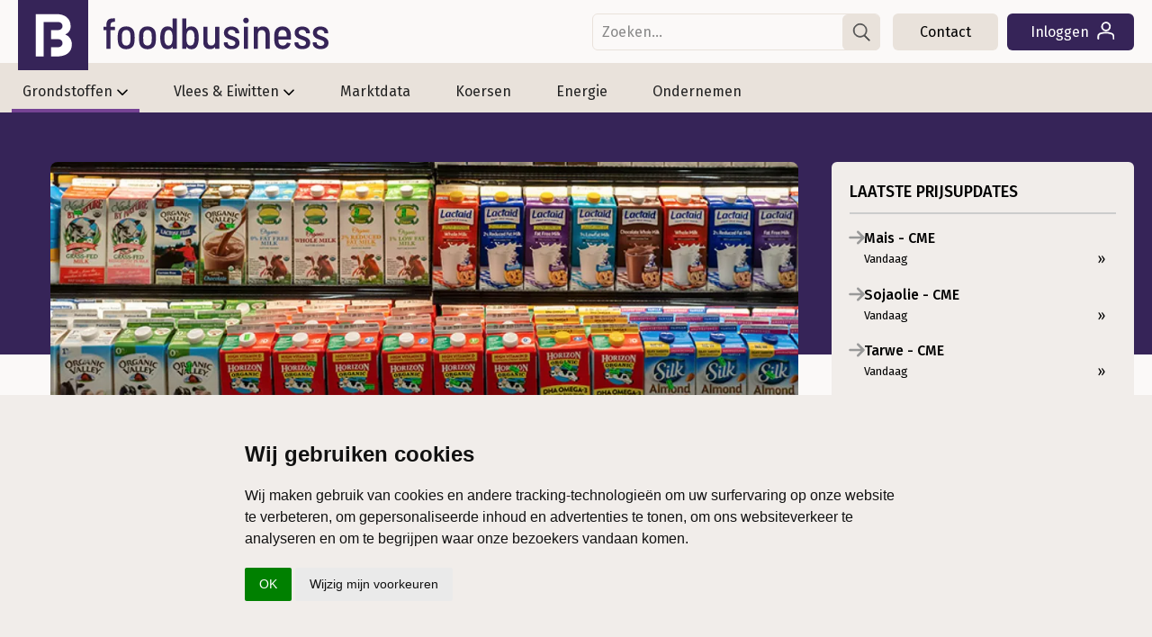

--- FILE ---
content_type: text/html; charset=utf-8
request_url: https://www.google.com/recaptcha/api2/aframe
body_size: 183
content:
<!DOCTYPE HTML><html><head><meta http-equiv="content-type" content="text/html; charset=UTF-8"></head><body><script nonce="kOR3OmGRFo1JBvlMrobMnw">/** Anti-fraud and anti-abuse applications only. See google.com/recaptcha */ try{var clients={'sodar':'https://pagead2.googlesyndication.com/pagead/sodar?'};window.addEventListener("message",function(a){try{if(a.source===window.parent){var b=JSON.parse(a.data);var c=clients[b['id']];if(c){var d=document.createElement('img');d.src=c+b['params']+'&rc='+(localStorage.getItem("rc::a")?sessionStorage.getItem("rc::b"):"");window.document.body.appendChild(d);sessionStorage.setItem("rc::e",parseInt(sessionStorage.getItem("rc::e")||0)+1);localStorage.setItem("rc::h",'1768651162419');}}}catch(b){}});window.parent.postMessage("_grecaptcha_ready", "*");}catch(b){}</script></body></html>